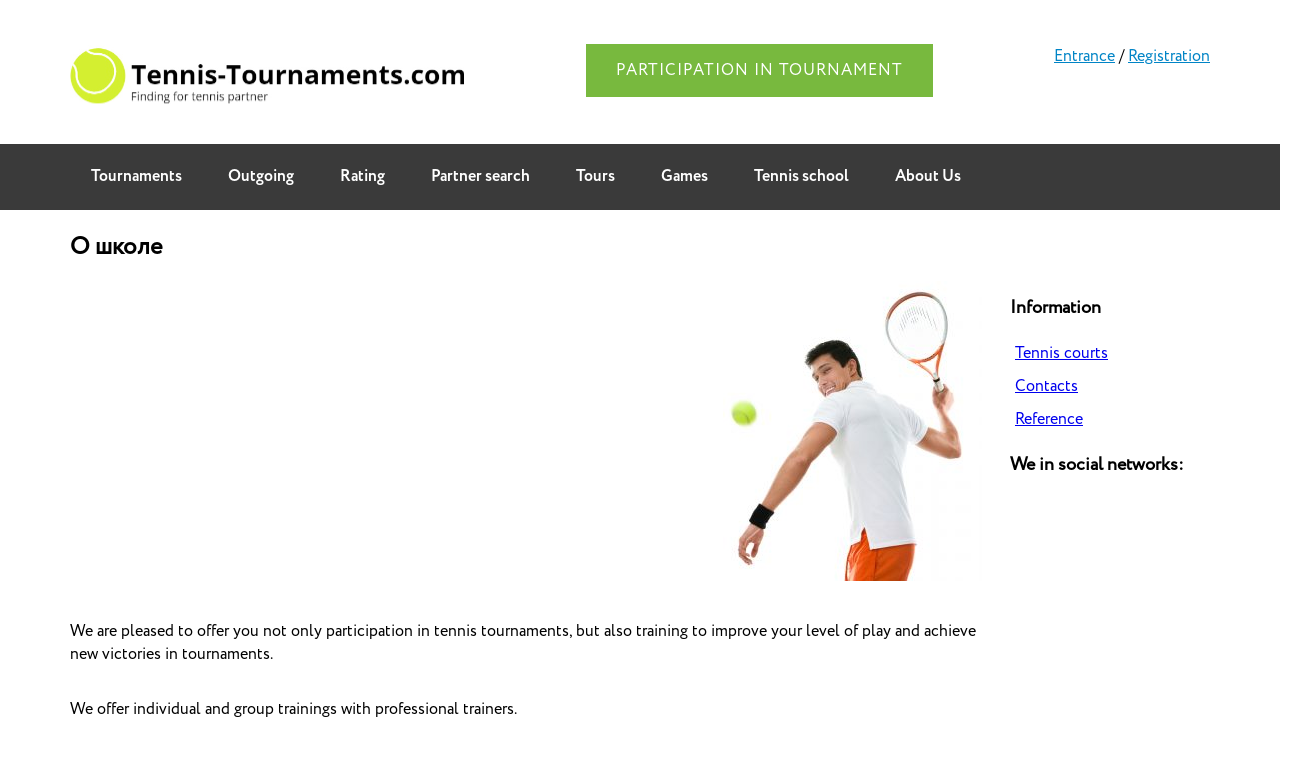

--- FILE ---
content_type: text/css
request_url: https://tennis-tournaments.com/wp-content/themes/tennis/style.css?ver=6.9
body_size: 55067
content:
@charset "utf-8";
/* CSS Document */
.vc_column_container>.vc_column-inner {
padding:0px!important;
}
.vc_row {
margin:0px!important;
}
@font-face {
	font-display: swap;
    font-family: Circe-Bold; /* Имя шрифта */
    src: url(/fonts/Circe-Bold.otf); /* Путь к файлу со шрифтом */
   }
@font-face {
	font-display: swap;
  font-family: Circe;
  src: url(/media_new/fonts/Circe-Regular.woff);
  font-weight: normal;
  font-style: normal;
}
/*@font-face {
	font-display: swap;
    font-family: Circe-ExtraBold; /
    src: url(/fonts/Circe-ExtraBold.otf); 
   }*/
@font-face {
	font-display: swap;
    font-family: CRC25; /* Имя шрифта */
    src: url(/fonts/CRC25.otf); /* Путь к файлу со шрифтом */
   }
@font-face {
	font-display: swap;
    font-family: CRC35; /* Имя шрифта */
    src: url(/fonts/CRC35.otf); /* Путь к файлу со шрифтом */
   }
@font-face {
	font-display: swap;
    font-family: CRC55; /* Имя шрифта */
    src: url(/fonts/CRC55.otf); /* Путь к файлу со шрифтом */
   }
body {
	margin: 0 !important;
}

.socicon a
{
	text-decoration: underline;
	color: #0084c6;
}

.logo .socicon
{
	display: none;
}

	@media screen and (min-width: 1165px) {
body {
	font-family: CRC55;
	font-size: 16px;
    margin:0px;
}
.texttop {
    margin-top: 20px;
}
.wpcf7 span{
color: #fff;
font-size: 17px;
padding-bottom:5px;
}
.mar40min {
margin-top:-40px;
}
.mar40 {
margin-top:40px;
}
.buttonnew {
	background:#adc450!important;
	border:solid 1px #c2de4e!important;
	padding:10px!important;
	color:#fff!important;
	border-radius:4px!important;
	font-size:18px!important;
	font-family: Circe-Bold!important;
    cursor:pointer!important;
}
.buttonft {
margin-top:20px;
}
.wpcf7-submit{
background: #adc450;
    border: solid 1px #c2de4e;
    color: #fff;
    border-radius: 4px;
    font-size: 18px;
    font-family: Circe-Bold;
    width:200px!important;
padding:10px!important;
}
.wpcf7 input{
width: 330px;
    padding: 15px;
    margin-right: 30px;
    border-radius: 4px;
    border: none;
    font-size: 16px;
}
.nav a#pull {  
    display: none;  
} 
.floatleft {
float:left;
margin-top:25px;
}
.formtour .wpcf7 {
    margin-top: -40px;
}
.texttop {
    height: 19px!important;
    margin-top: 39px!important;
    margin-bottom: 12px!important;
}
.formname {
margin-top:-15px;
}
.buttonft {
margin-bottom: 20px!important;
}
#slider_117 .owl-next {
    background: url(/img/nextnew.png) no-repeat center center !important;
    margin-top: -28px!important;
    margin-right: -71px;
    border: solid 1px #e5e5e5;
    width: 60px!important;
    height: 49px!important;
}
#slider_117 .owl-prev {
    background: url(/img/prevnew.png) no-repeat center center !important;
    margin-top: -28px!important;
    margin-left: -71px;
    border: solid 1px #e5e5e5;
    width: 60px!important;
    height: 49px!important;
}
.header {
	width:1140px;
	margin:0 auto 20px auto;
    height:124px;
	display: flex;
    justify-content: space-between;
}
.logo {
	margin-top: 45px;
	float:left;
}

.head1 {
	float:left;
	margin-top:62px;
	margin-left:24px;
}
.head2 {
    /*width: 165px;*/
    float: left;
    margin-top: 30px;
    /*margin-left: 35px;*/
}
.socicon {
	margin-top:15px;
	text-align: right;
}
.soc {
	margin-right:13px;
}
.head3 {
	float:left;
	font-size:23px;
	/*margin-left:24px;*/
	margin-top: 3px;
}
.headmob {
display:none;
}
.head3 a {
	color:#000;
	text-decoration:none;
}
.phone {
	color: #fff;
	background-color: #78B93E;
    padding: 15px 30px;
    font-size: 16px;
    font-family: 'CRC55';
    margin-top: 35px;
	cursor: pointer;
    letter-spacing: 1px;
	text-transform: uppercase;
}
.phone:hover a{
	text-decoration: none;
}
.phone:hover {
    border: solid 1px #000;
	background-color: #fff;
	color: #000;
}
.container {
	width:1140px!important;
	margin:auto!important;
}
.entry-header {
	width:1140px!important;
	margin:auto!important;
}
.menu {
	background-color:#3a3a3a;
	height:66px;
}
.nav ul {
	    padding: 0px!important;
}
.nav ul li {
	display: inline-block;
	padding: 21px 0px;
}
.nav ul li a {
	color:#fff;
	text-decoration:none;
	font-family:Circe-Bold;
	padding: 21px 21px;
}
.nav ul li a:hover {
	background-color:#5f5f5f;
}
.slide {
	background:url('/img/slide.png') no-repeat;
	 -moz-background-size: 100%; /* Firefox 3.6+ */
    -webkit-background-size: 100%; /* Safari 3.1+ и Chrome 4.0+ */
    -o-background-size: 100%; /* Opera 9.6+ */
    background-size: 100%; /* Современные браузеры */
	height:320px;
	
}
.slidehead {
	color:#fff;
	font-size:45px;
	width:600px;
	text-transform:uppercase;
	padding-top:20px;
}

.slidebutton {
}
.more {
	border: solid 1px #c2de4e;
    border-radius: 3px;
    padding: 10px 30px;
    font-size: 16px;
    font-family: Circe-Bold;

    margin-top: 13px;
    text-align: center;
	color:#fff;
	background-color:#adc450;
	float:left;
}
.more:hover {
   background: #9bb142!important;
	border:solid 1px #aac53b!important;
}
.forcoach {
	border: solid 1px #fff;
    border-radius: 3px;
    padding: 10px 30px;
    font-size: 16px;
    font-family: Circe-Bold;
    margin-top: 13px;
    text-align: center;
	color:#fff;
	float:left;
	margin-left:30px;
display: none;
}
.forcoach:hover {
    border: solid 1px #c2de4e;
    color: #fff;
    background-color: #adc450;
}
.block2 {
	margin:50px 0px;
}
.block2head {
	font-size:20px;
	font-family: Circe-Bold;
	margin-top:25px;
}
.block2text {
	font-size:14px;
	margin-top:30px;
}
.block2cont {
	float:left;
	width:160px;
	margin-right:60px;
}
.block2cont:last-child {
	float:left;
	width:160px;

}
.block2img {
	margin-left:-20px;
}
.block3 {
	background-color:#f3f3f3;
	padding-top:50px;
	clear:both;
	text-align:center;
}
.block3head {
	font-size:40px;
	font-family:Circe-Bold;
}
.block3headtour {
margin-left:0px!important;
}
.block3text {
	width:650px;
	margin:auto;
	margin-top:20px;
}
	margin-top:30px;
.block3cont {
}
.contbl {
	padding:22px;
}
.block3cont ul {
	    padding: 0px!important;
}
.block3cont ul li{
	list-style-type: none;
	width:270px;
	background-color:#fff;
	display: inline-block;
	margin:0px 8px;
	
}
.conthead {
	font-size:20px;
	font-family:Circe-Bold;
}
.conttext {
	font-size:14px;
}
.conttext p{
	margin-top: 20px;
	margin-bottom:0px;
}
.block4cont {
	background-color:#3a3a3a;
	padding-top:50px;
}
.block4head {
	font-family:Circe-Bold;;
	font-size:40px;
	color:#fff;
	text-align:center;
}
.block4text {
	color:#fff;
	width:650px;
	margin:auto;
	margin-top:20px;
	text-align:center;
}
.form {
	text-align: center;
	margin-top:40px;
}
.form input {
	width:250px;
	padding:15px;
	margin-right:30px;
	border-radius:4px;
	border:none;
font-size:16px;
}
.form label {
float:left;
}
.form label span input {
	width:240px!important;
	padding:15px!important;
	margin-right:30px!important;
	border-radius:4px!important;
	border:none!important;
font-size:16px!important;
display:inline-block;
}
.form button {
	background:#adc450;
	border:solid 1px #c2de4e;
	padding:10px;
	color:#fff;
	border-radius:4px;
	font-size:18px;
	font-family: Circe-Bold;
    cursor:pointer;
}
.form button:hover {
background-color: #a9bf4e;
	border:solid 1px #aac53b;
}
.block5 {
	margin-top:60px;
}
.block5img {
	float:left;
}
.block5cont {
	margin-left:80px;
	float:left;
}
.block5head {
	font-size:40px;
	font-family: Circe-Bold;
}
.block5text {
	font-size:14px;
	font-family: CRC35;
}
.block5info {
	padding:30px;
	box-shadow: 0 0 20px rgba(0,0,0,0.5);
	border-radius:5px;
	margin-top:30px;
	width:500px;
}
.inhead {
	font-size:20px;
	font-family: Circe-Bold;
}
.block5info p {
	margin-top:5px;
	margin-bottom:5px;
}
.infoprice {
	font-size:25px;
	font-family: CRC35;
	float:right;
	margin-top: -40px;
}
.infoprice span {
	font-size:18px;
}
.hr {
	border-top:solid 1px #dfdfdf;
	margin:20px 0px;
}
.block5button {
	background: #adc450;
    border: solid 1px #c2de4e;
    padding: 10px 25px;
    color: #fff;
    border-radius: 4px;
    font-size: 18px;
    font-family: Circe-Bold;
	float:left;
	margin-top:30px!important;
}
.block5buttontour {
    margin: 0px 0px 20px 0px;
}
.block5button:hover {
   background: #9bb142!important;
	border:solid 1px #aac53b!important;
}
.block5img2 {
	float:left;
	margin-left:80px;
	margin-top:80px;
}
.block5cont2 {
	float:left;
	margin-top:80px;
}
.block6 {
	text-align: center;
	clear:both;
}
.block6head {
	font-size: 40px;
    font-family: Circe-Bold;
	padding-top:60px;
}
.block6cont li {
	list-style-type: none;
	display: inline-block;
	padding: 4px;
}
.block6 img {
	width:270px;
}
.block6cont ul {
	padding:0px!important;
}
.block6button {
	background: #adc450;
    border: solid 1px #c2de4e;
    padding: 10px 45px;
    color: #fff;
    border-radius: 4px;
    font-size: 18px;
    font-family: Circe-Bold;
	margin:0px auto;
	width:80px;
display:none;
}
.block6button:hover {
background: #9bb142!important;
	border:solid 1px #aac53b!important;
}
.block6 a{
	text-decoration:none;
}
.block7cont {
	background-color:#3a3a3a;
	padding-top:20px;
}
.block7otz {
margin-top: -40px!important;
}
.block7head {
	font-family:Circe-Bold;;
	font-size:40px;
	color:#fff;
	text-align:center;
}
.block7text {
	color:#fff;
	width:650px;
	margin:auto;
	margin-top:20px;
	text-align:center;
}
.otz {
	margin-top:50px;
}
.otz ul {
	padding:0px!important;
}
.otz li {
    list-style-type: none;
	width:270px;
	background-color:#fff;
	padding:30px 40px;
	display: inline-block;   
	margin-right: 20px;
}
.otz li:last-child {
	margin-right: 0px;
}
.otzhead {
	font-size:18px;
	font-family: Circe-Bold;
}
.otztext {
	font-size:14px;
	margin-top:15px;
	float:left;
}
.otzautor{
	font-size:13px;
	color:#a9a9a9;
	padding-top: 20px;
    clear: both;
}
.quote {
	background: url(/img/quote.png) no-repeat;
    width: 18px;
    height: 15px;
    float: left;
	margin-left: -20px;
	margin-top: -15px;
}
.quote2 {
	background: url(/img/quote2.png) no-repeat;
    width: 18px;
    height: 15px;
    float: right;
	margin-right: -20px;
}
.block8 {
	text-align:center;
}
.block8head {
	font-size: 40px;
    font-family: Circe-Bold;
    margin-top:40px;
}
.block8headtour {
margin-bottom: 20px!important;
}
.block8text {
	width: 700px;
    margin: auto;
    margin-top: 20px;
    text-align: center;
}
.block8cont li {
    list-style-type: none;
    width: 340px;
    background-color: #fff;
    display: inline-block;
    margin-right: 20px;
    box-shadow: 0 0 20px rgba(0,0,0,0.5);
    border-radius: 5px;
	}
.lihead {
	background-color:#5a93e0;
    border-radius: 5px 5px 0px 0px;
	width:100%;
	height:5px;	
	}
.lihead2 {
	background-color:#f58181;
    border-radius: 5px 5px 0px 0px;
	width:100%;
	height:5px;	
	}
.lihead3 {
	background-color:#ffcd18;
    border-radius: 5px 5px 0px 0px;
	width:100%;
	height:5px;	
	}
.licont {
    padding: 30px 30px;
	}
.liconthead {
	font-size:25px;
	text-transform:uppercase;
}
.licontprice {
	font-family: CRC35;
	font-size:30px;
	background-color:#f3f3f3;
	padding:10px;
	margin-top: 20px;
	margin-bottom:20px;
}
 .licontprice::after {
    content: ''; 
	position: absolute;
    border: 10px solid transparent;
    border-bottom: 10px solid #f3f3f3;
    margin-top: -30px;
	margin-left: -70px;
 }
 .licont p {
	 text-align:left;
	 margin-top:5px!important;
	 margin-bottom:5px!important;
 }
 .licontbut {
	border: solid 1px #c2de4e;
    border-radius: 3px;
    padding: 10px 20px;
    font-size: 16px;
    font-family: Circe-Bold;
    margin-top: 13px;
    text-align: center;
    color: #fff;
    background-color: #adc450;
    float: left;
 }
.licontbut:hover {
background: #9bb142!important;
	border:solid 1px #aac53b!important;}
 .licontbut2 {
	 border: solid 1px #aaaaaa;
    border-radius: 3px;
    padding: 10px 20px;
    font-size: 16px;
    font-family: Circe-Bold;
    margin-top: 13px;
    text-align: center;
    color: #aaaaaa;
    float: left;
	margin-left:20px;
display:none;
 }
.licontbut2:hover {
border: solid 1px #c2de4e;
    color: #fff;
    background-color: #adc450;
}
 .block9cont {
	background-color:#3a3a3a;
	padding:50px 0px;
}
 .block9conttour {
	background-color:#3a3a3a;
	padding:50px 0px;
padding-bottom:20px!important;
}
.block9head {
	font-family:Circe-Bold;;
	font-size:30px;
line-height:25px;
	color:#fff;
	text-align:center;
}
.block9text {
	color:#fff;
	width:650px;
	margin:auto;
	margin-top:20px;
	text-align:center;
}
.footermain {
	width:100%;
	background-color:#1d2325;
	padding-top:30px;
	padding-bottom:10px;
	border-bottom: solid 1px #898e96;
	display: inline-block;
    margin-bottom: -7px;
}


.logofooter {
	float:left;
}
.footermenu {
	float:left;
}
.footermenu li {
	display: inline-block;
}
.footermenu li a {
	color:#898989;
	text-decoration:none;
	padding:10px 12px;
}
.footermenu li a:hover {
	color:#adc450;
	text-decoration:underline;
}
.footer2 {
	width:100%;
	background-color:#1d2325;
	display: inline-block;
}
.footerleft {
	float:left;
}
.footerinfo {
	font-size:14px;
	color:#fff;
display:none;
}
.copyright {
	font-size:12px;
	color:#9fa3a9;
	margin-top:40px;
}
.footersoc {
	float:left;
	margin-left: 300px;
	margin-top:20px;
}
.footer3 {
	float: right;
	font-size:23px;
}
.footer3 a {
	color:#fff;
	text-decoration:none;
}
.phonef {
	border:solid 1px #fff;
	border-radius:5px;
	padding:10px 20px;
	font-size:16px;
	font-family:Circe-Bold;
	margin-top:13px;
	text-align:center;
}
.phonef:hover {
border: solid 1px #c2de4e;
    color: #fff;
    background-color: #adc450;
}
.footern {
	color:#fff;
	}
	.socf1 {
		background: url('/img/icon/fbf.png') no-repeat;
		width:42px;
		height:42px;
		display: inline-block;
		margin-right:13px;
		
	}
	.socf1:hover {
		background: url('/img/icon/fbh.png') no-repeat;
	}	
	.socf2 {
		background: url('/img/icon/vkf.png') no-repeat;
		width:42px;
		height:42px;
		display: inline-block;
		margin-right:13px;
		
	}
	.socf2:hover {
		background: url('/img/icon/vkh.png') no-repeat;;
	}
		.socf3 {
		background: url('/img/icon/instagramf.png') no-repeat;
		width:42px;
		height:42px;
		display: inline-block;
		margin-right:13px;
		
	}
	.socf3:hover {
		background: url('/img/icon/instagramh.png') no-repeat;;
	}
		.socf4 {
		background: url('/img/icon/twitterf.png') no-repeat;
		width:42px;
		height:42px;
		display: inline-block;
		margin-right:13px;
		
	}
	.socf4:hover {
		background: url('/img/icon/twitterh.png') no-repeat;;
	}
		.socf5 {
		background: url('/img/icon/okf.png') no-repeat;
		width:42px;
		height:42px;
		display: inline-block;
		margin-right:13px;
		
	}
	.socf5:hover {
		background: url('/img/icon/okh.png') no-repeat;;
	}
	.soc1 {
		background: url('/img/icon/fb.png') no-repeat;
		width:42px;
		height:42px;
		display: inline-block;
		margin-right:13px;
		
	}
	.soc1:hover {
		background: url('/img/icon/fbh.png') no-repeat;
	}	
	.soc2 {
		background: url('/img/icon/vk.png') no-repeat;
		width:42px;
		height:42px;
		display: inline-block;
		margin-right:13px;
		
	}
	.soc2:hover {
		background: url('/img/icon/vkh.png') no-repeat;;
	}
		.soc3 {
		background: url('/img/icon/instagram.png') no-repeat;
		width:42px;
		height:42px;
		display: inline-block;
		margin-right:13px;
		
	}
	.soc3:hover {
		background: url('/img/icon/instagramh.png') no-repeat;;
	}
		.soc4 {
		background: url('/img/icon/twitter.png') no-repeat;
		width:42px;
		height:42px;
		display: inline-block;
		margin-right:13px;
		
	}
	.soc4:hover {
		background: url('/img/icon/twitterh.png') no-repeat;;
	}
		.soc5 {
		background: url('/img/icon/ok.png') no-repeat;
		width:42px;
		height:42px;
		display: inline-block;
		margin-right:13px;
		
	}
	.soc5:hover {
		background: url('/img/icon/okh.png') no-repeat;;
	}
.polospr {
background: #f2f2f2; margin: 31px auto 28px auto; width: 311px; height: 8px;
}
	}
	@media screen and  (max-width: 788px) {
body {
	font-family: CRC55;
	font-size: 16px;
	/*padding-bottom: 300px !important;*/
}
.wrap
{
	padding-left: 2px;
    padding-right: 2px;
}

.head2 .socicon
{
	text-align: right;
}

.entry-title {
margin-top:15px!important;
}
.widget-area {
margin-top:60px!important;
}
.wpcf7-email {
display:none;
}
.pagecont {
padding: 20px 10px;
}
.soctext {
display:none;
}
.wpcf7 span{
	color: #fff;
	font-size: 17px;
	padding-bottom:5px;
	display:block;
}
.mar40min {
    margin-top: -20px!important;
    margin-bottom: -20px!important;
}
.prettyphoto {
  pointer-events: none;
}
.buttonnew {
width: 280px!important;
	background:#adc450!important;
	border:solid 1px #c2de4e!important;
	padding:10px!important;
	color:#fff!important;
	border-radius:4px!important;
	font-size:18px!important;
	font-family: Circe-Bold!important;
    cursor:pointer!important;
}
.marleft {
margin-left: 3px;
}
.buttonft {
width: 250px!important;
 //   margin-left: 20px;
}
.wpcf7-submit {
background: #adc450;
    border: solid 1px #c2de4e;
    color: #fff;
    border-radius: 4px;
    font-size: 18px;
    font-family: Circe-Bold;
padding:10px!important;
}
.wpb_content_element {
margin-bottom:0px!important;
}
 .nav {  
        border-bottom: 0;  
background:#3a3a3a;
    }  
    .nav ul {  
        display: none;  
        height: auto;  
    list-style-type: none;
    }  
    .nav a#pull {  
    display: block;
    background-color: #fff;
    width: 100%;
    color: #fff;
	padding-top: 20px;
    text-decoration: none;
    position: relative;
    min-height: 32px;
    text-align: center;
    }  
    .nav a#pull:after {  
        content:"";  
        background: url('nav-icon.png') no-repeat;  
        width: 30px;  
        height: 30px;  
        display: inline-block;  
        top: 10px;  
    }  
.floatleft {
text-align: center;
}
.footermain {
	position: absolute;
	width:100%;
	background-color:#1d2325;
	border-bottom: solid 1px #898e96;
	display: inline-block;
    margin-bottom: -7px;
padding: 30px 0px 10px 0px;
}
div.wpcf7 {
padding:0px 5px;
margin-top: -10px;
}
.contactform1 div.wpcf7
{
	padding: 0px;
	margin-top: 0px;
}
.wpcf7 select{
width: 250px!important;
    padding: 15px;
    margin-right: 0px!important;
    border-radius: 4px;
    border: none;
    font-size: 16px;
}
.wpcf7 textarea {
    height: 60px!important;
    width: 220px!important;
    border-radius: 4px;
    padding: 15px;
    border: none;
    font-size:16px;
	margin-top: 20px;
}

.wpcf7 .contactform1 textarea
{
	width: 100% !important;
}

.mobalign {
text-align: center;
}
img {
  width: 100%; 
    height: auto;
}
.homeimg {
width:auto!important;
}
.wpcf7 input{
width: 220px;
    padding: 15px;
    margin-right: 0px!important;
margin-top:10px;
    border-radius: 4px;
    border: none;
    font-size: 16px;
}
#slider_117 .owl-next {
    background: url(/img/nextnew.png) no-repeat center center !important;
    margin-top: -28px!important;
    margin-right: 0px;
    border: solid 1px #e5e5e5;
    width: 60px!important;
    height: 49px!important;
}
#slider_117 .owl-prev {
    background: url(/img/prevnew.png) no-repeat center center !important;
    margin-top: -28px!important;
    margin-left: 0px;
    border: solid 1px #e5e5e5;
    width: 60px!important;
    height: 49px!important;
}
ul {
padding: 0px!important;
}
		.header {
	margin:auto;
display: grid;
padding: 0 8px;
}
.logo {
	
    margin-top: 10px;
}
.logo img {
width:100%;
height:auto;
max-width: 275px;
}
.head1 {
	margin-left: 45px;
    margin-top: -10px;
margin-bottom: -5px;
}
.head1tour {
    margin-top: 0px!important;
    line-height: 15px;
    margin-bottom: -10px!important;
}
.pull-right {
width:130px!important;
}
.pull-left {
width:130px!important;
}
.head2 {
	text-align: center;
	margin-top:0px;
}
.socicon {
	margin-top:15px;
}
.soc {
	margin-right:13px;
}
.head3 {
	text-align: center;
	font-size:23px;
	margin-top: 10px;
display:none;
}

.head3 a {
	color:#000;
	text-decoration:none;
display:none;
}
.headmob {
text-align: center;
	font-size:23px;
	margin-top: 10px;
color:#fff;
}
.headmob a {
	color:#fff;
	text-decoration:none;
}
.phone {
	color: #fff;
	background-color: #78B93E;
    padding: 15px 30px;
    font-size: 16px;
    font-family: 'CRC55';
    margin-top: 15px;
	cursor: pointer;
    letter-spacing: 1px;
	text-transform: uppercase;
}
.container {
	margin:auto;
}
.entry-header {
	margin:auto;
}
.menu {
    position: absolute;
    right: 0px;
    top: 0px;
    z-index: 999;
}
.nav ul {
	    padding: 0px!important;
}
.nav ul li {
	    padding: 10px 0px;
    text-align: center;
    border-bottom: solid 1px #4a4a4a;
}
.nav ul li a {
	color:#fff;
	text-decoration:none;
	font-family:Circe-Bold;
	padding: 21px 26px;
}
.nav ul li a:hover {
}
.slide {
	background:url('/img/slide.png') no-repeat;
padding:20px;
	
}
.slidehead {
	color:#fff;
	font-size:22px!important;
line-height:25px;
	max-width:600px;
width:100%;
	text-transform:uppercase;
	padding-top:10px;
}
.slidetext {
	color:#fff;
	font-size:16px;
	font-family:CRC35;
line-height:24px;
	padding-top:10px;
	max-width:500px;
width:100%;
}

.slidetexttour {
	color:#fff;
	font-size:16px;
	font-family:CRC35;
line-height:24px;
	padding-top:10px;
	max-width:500px;
width:100%;
}
.slidebutton {
display:none;
}
.more {
	border: solid 1px #c2de4e;
    border-radius: 3px;
    padding: 10px 30px;
    font-size: 16px;
    font-family: Circe-Bold;
    margin-top: 13px;
    text-align: center;
	color:#fff;
	background-color:#adc450;
}
.slidebutton a {
text-decoration:none;
}
.forcoach {
	border: solid 1px #fff;
    border-radius: 3px;
    padding: 10px 30px;
    font-size: 16px;
    font-family: Circe-Bold;
    margin-top: 13px;
    text-align: center;
	color:#fff;
display: none;
}
.block2 {
    display: grid;
}
.block2tour {
    display: inline!important;
}
.block2head {
	font-size:20px;
	font-family: Circe-Bold;
}
.block2text {
	font-size:14px;
}
.block2texttour {
	font-size:16px!important;
}
.block2cont {
        padding: 10px 20px 10px 20px;
    text-align: center;
}

.block2img {
	margin-left:-20px;
}
.block3 {
	background-color:#f3f3f3;
	padding: 30px 10px 0px 10px;
	clear:both;
	text-align:center;
}
.block3head {
	font-size:30px;
line-height:25px;
	font-family:Circe-Bold;
    margin-top: -10px;
}
.block3headtournew {
margin-top: 10px;
margin-bottom: 30px;
text-align:center;
}
.block3headtour {
text-align:center;
}
.block3headtourn {
margin-bottom: 35px;
}
.payment {
text-align: center!important;
}
.payment li {
width:135px!important;

}
.payment li img {
width:80px;
}
.leftcl {
text-align: center!important;
}
.mapstour {
margin-bottom:0px!important;
}
.block3text {
	margin:auto;
padding:20px;
}
	
.block3cont {
}
.contbl {
	padding:22px;
}
.block3cont ul {
	    padding: 0px!important;
}
.block3cont ul li{
	list-style-type: none;
	width:270px;
	background-color:#fff;
	display: inline-block;
	margin:0px 8px;
	
}
.conthead {
	font-size:20px;
	font-family:Circe-Bold;
margin-top: 35px;
}
.conttext {
	font-size:14px;
}
.conttext p{
	margin-top: 20px;
	margin-bottom:0px;
}
.block4cont {
	background-color:#3a3a3a;
	padding: 10px 10px 0px 10px;
}
.block4head {
	font-family:Circe-Bold;;
	font-size:30px;
line-height:25px;
	color:#fff;
	text-align:center;
}
.block4text {
	color:#fff;
	margin:auto;
	margin-top:20px;
	text-align:center;
}
.form {
	text-align: center;
	margin-top:40px;
}
.form input {
	width:250px;
	padding:15px;
	margin-right:30px;
	border-radius:4px;
	border:none;
}
.block5 {
	margin-top:15px;
}
.block5img {
	float:left;
display: none;
}
.block5img img {
width:100%;
height:auto;
}
.block5cont {
	padding:0px 15px;
}
.block5head {
	font-size:25px;
line-height:25px;
text-align: center;
	font-family: Circe-Bold;
    margin-bottom: 20px;
}
.block5text {
	font-size:14px;
	font-family: CRC35;
text-align: center;
margin-top:10px;
}
.block5info {
	padding:30px;
	box-shadow: 0 0 20px rgba(0,0,0,0.5);
	border-radius:5px;
	margin-top:30px;
text-align: center;
}
.inhead {
	font-size:20px;
	font-family: Circe-Bold;
}
.block5info p {
	margin-top:5px;
	margin-bottom:5px;
}
.infoprice {
	font-size:22px;
	font-family: CRC35;
}
.infoprice span {
	font-size:18px;
}
.hr {
	border-top:solid 1px #dfdfdf;
	margin:20px 0px;
}
.block5button {
	background: #adc450;
    border: solid 1px #c2de4e;
    padding: 10px 25px;
    color: #fff;
    border-radius: 4px;
    font-size: 18px;
    font-family: Circe-Bold;
text-align: center;
	margin-top:15px;
}
.block5cont a {
text-decoration: none;
}
.block5img2 {
	float:left;
	margin-top:80px;
display: none;
}
.block5img2 img {
width:100%; height:auto;
}
.block5cont2 {
	margin-top:10px;
padding: 15px;
}
.block5cont2 a {
text-decoration: none;.block5info
}
.block6 {
	text-align: center;
	clear:both;
margin-bottom:30px;
}
.block6head {
	font-size:30px;
line-height:25px;
    font-family: Circe-Bold;
	padding-top:10px;
    margin-bottom: 15px;
}
.block6cont li {
	list-style-type: none;
	display: inline-block;
	padding: 4px;
}
.block6 img {
	width:270px;
}
.block6cont ul {
	padding:0px!important;
}
.block6button {
	background: #adc450;
    border: solid 1px #c2de4e;
    padding: 10px 45px;
    color: #fff;
    border-radius: 4px;
    font-size: 18px;
    font-family: Circe-Bold;
	margin:20px auto;
display:none;
}
.block6 a{
	text-decoration:none;
}
.block7cont {
	background-color:#3a3a3a;
	padding: 30px 10px 0px 10px;
}
.block7head {
	font-family:Circe-Bold;;
	font-size:30px;
line-height:25px;
	color:#fff;
	text-align:center;
}
.block7text {
	color:#fff;
	margin:auto;
	margin-top:20px;
margin-bottom:-40px;
	text-align:center;
}
.otz {
	margin-top:50px;
}
.otz ul {
	padding:0px!important;
}
.otz li {
    list-style-type: none;
	width:270px;
	background-color:#fff;
	padding:30px 40px;
	display: inline-block;   
	margin-right: 20px;
}
.otz li:last-child {
	margin-right: 0px;
}
.otzhead {
	font-size:18px;
	font-family: Circe-Bold;
}
.otztext {
	font-size:14px;
	margin-top:15px;
	float:left;
}
.otzautor{
	font-size:13px;
	color:#a9a9a9;
	padding-top: 20px;
    clear: both;
}
.quote {
	background: url(/img/quote.png) no-repeat;
    width: 18px;
    height: 15px;
    float: left;
	margin-left: -20px;
	margin-top: -15px;
}
.quote2 {
	background: url(/img/quote2.png) no-repeat;
    width: 18px;
    height: 15px;
    float: right;
	margin-right: -20px;
}
.block8 {
	text-align:center;
padding: 0px 10px;
}
.block8head {
	font-size:30px;
line-height:25px;
    font-family: Circe-Bold;
    padding: 25px 0px;
}
.block8headtour {
    padding-top: 0px!important;
    padding-bottom: 25px!important;
margin-top:-40px!important;
}
.vc_custom_1502222672762 {
    margin-top: 30px !important;
}
.vc_custom_1502222680268 {
    margin-top: 30px !important;
}
.block8price {
padding-bottom:20px!important;
}
.block8text {
    margin: auto;
    text-align: center;
}
.block8cont {
text-align:center;
padding: 0px 10px;
}
.block8cont li {
    list-style-type: none;
    background-color: #fff;
    display: inline-block;
    box-shadow: 0 0 20px rgba(0,0,0,0.5);
    border-radius: 5px;
    margin-top:20px;
	}
.lihead {
	background-color:#5a93e0;
    border-radius: 5px 5px 0px 0px;
	width:100%;
	height:5px;	
	}
.lihead2 {
	background-color:#f58181;
    border-radius: 5px 5px 0px 0px;
	width:100%;
	height:5px;	
	}
.lihead3 {
	background-color:#ffcd18;
    border-radius: 5px 5px 0px 0px;
	width:100%;
	height:5px;	
	}
.licont {
    padding: 30px 30px;
	}
.liconthead {
	font-size:25px;
	text-transform:uppercase;
}
.licontprice {
	font-family: CRC35;
	font-size:30px;
	background-color:#f3f3f3;
	padding:10px;
	margin-top: 20px;
	margin-bottom:20px;
}
 .licontprice::after {
    content: ''; 
	position: absolute;
    border: 10px solid transparent;
    border-bottom: 10px solid #f3f3f3;
    margin-top: -30px;
	margin-left: -70px;
 }
 .licont p {
	 text-align:left;
	 margin-top:5px!important;
	 margin-bottom:5px!important;
 }
 .licontbut {
	border: solid 1px #c2de4e;
    border-radius: 3px;
    padding: 10px 20px;
    font-size: 16px;
    font-family: Circe-Bold;
    margin-top: 13px;
    text-align: center;
    color: #fff;
    background-color: #adc450;
 }
 .licontbut2 {
	 border: solid 1px #aaaaaa;
    border-radius: 3px;
    padding: 10px 20px;
    font-size: 16px;
    font-family: Circe-Bold;
    margin-top: 13px;
    text-align: center;
    color: #aaaaaa;
display:none;
 }
.licont a {
text-decoration:none;
}
.licontbut2:hover {
border: solid 1px #c2de4e;
    color: #fff;
    background-color: #adc450;
}
 .block9cont {
	background-color:#3a3a3a;
	padding: 20px 10px 0px 10px;

}
.block9head {
	font-family:Circe-Bold;;
	font-size:30px;
line-height: 25px;
	color:#fff;
	text-align:center;
}
.block9headtour {
padding-bottom:15px;
}
.block9text {
	color:#fff;
	max-width:650px;
	margin:auto;
	margin-top:20px;
	text-align:center;
}
.footer {
	width:100%;
	background-color:#1d2325;
	padding-top:30px;
	padding-bottom:10px;
	border-bottom: solid 1px #898e96;
	display: inline-block;
}
.logofooter {
text-align: center;
}
.logofooter img {
width:100%;
height: auto;
max-width: 202px;
}
.footermenu {
	text-align: center;
}
.footermenu li {
	display: inline-block;
}
.footermenu li a {
	color:#898989;
	text-decoration:none;
	padding:10px 12px;
}
.footermenu li a:hover {
	color:#adc450;
	text-decoration:underline;
}
.footer2 {
	width:100%;
	background-color:#1d2325;
	padding-bottom:20px;
	display: inline-block;
}
.footerleft {
	padding: 0px 10px;
text-align:center;
}
.footerinfo {
	font-size:14px;
	color:#fff;
display:none;
}
.copyright {
	font-size:12px;
	color:#9fa3a9;
}
.footersoc {
	padding: 0px 10px;
text-align: center;
margin-top:10px;
}
.footer3 {
	text-align: center;
	font-size:23px;
padding: 0px 10px;
}
.footer3 a {
	color:#fff;
	text-decoration:none;
}
.phonef {
	border:solid 1px #fff;
	border-radius:5px;
	padding:10px 20px;
	font-size:16px;
	font-family:Circe-Bold;
	margin-top:13px;
	text-align:center;
}
.footern {
	color:#fff;
	}
	.socf1 {
		background: url('/img/icon/fbf.png') no-repeat;
		width:42px;
		height:42px;
		display: inline-block;
		margin-right:13px;
		
	}
	.socf1:hover {
		background: url('/img/icon/fbh.png') no-repeat;
	}	
	.socf2 {
		background: url('/img/icon/vkf.png') no-repeat;
		width:42px;
		height:42px;
		display: inline-block;
		margin-right:13px;
		
	}
	.socf2:hover {
		background: url('/img/icon/vkh.png') no-repeat;;
	}
		.socf3 {
		background: url('/img/icon/instagramf.png') no-repeat;
		width:42px;
		height:42px;
		display: inline-block;
		margin-right:13px;
		
	}
	.socf3:hover {
		background: url('/img/icon/instagramh.png') no-repeat;;
	}
		.socf4 {
		background: url('/img/icon/twitterf.png') no-repeat;
		width:42px;
		height:42px;
		display: inline-block;
		margin-right:13px;
		
	}
	.socf4:hover {
		background: url('/img/icon/twitterh.png') no-repeat;;
	}
		.socf5 {
		background: url('/img/icon/okf.png') no-repeat;
		width:42px;
		height:42px;
		display: inline-block;
		margin-right:13px;
		
	}
	.socf5:hover {
		background: url('/img/icon/okh.png') no-repeat;;
	}
	.soc1 {
		background: url('/img/icon/fb.png') no-repeat;
		width:42px;
		height:42px;
		display: inline-block;
		margin-right:13px;
		
	}
	.soc1:hover {
		background: url('/img/icon/fbh.png') no-repeat;
	}	
	.soc2 {
		background: url('/img/icon/vk.png') no-repeat;
		width:42px;
		height:42px;
		display: inline-block;
		margin-right:13px;
		
	}
	.soc2:hover {
		background: url('/img/icon/vkh.png') no-repeat;;
	}
		.soc3 {
		background: url('/img/icon/instagram.png') no-repeat;
		width:42px;
		height:42px;
		display: inline-block;
		margin-right:13px;
		
	}
	.soc3:hover {
		background: url('/img/icon/instagramh.png') no-repeat;;
	}
		.soc4 {
		background: url('/img/icon/twitter.png') no-repeat;
		width:42px;
		height:42px;
		display: inline-block;
		margin-right:13px;
		
	}
	.soc4:hover {
		background: url('/img/icon/twitterh.png') no-repeat;;
	}
		.soc5 {
		background: url('/img/icon/ok.png') no-repeat;
		width:42px;
		height:42px;
		display: inline-block;
		margin-right:13px;
		
	}
	.soc5:hover {
		background: url('/img/icon/okh.png') no-repeat;;
	}
img.alignright {
	float: none;
	
	/*max-width:130px!important;*/
	max-width: 100%;
	height:auto;
	margin-left: 0px;
	margin-bottom:15px;
}
img.alignleft {
    /*width: 100%!important;*/
	max-width: 100%;
	margin-bottom:15px;
    height: auto;
	margin-right: 0px;
}
.formmargin {
margin-top:0px!important;
}
.formmargin2 {
margin-top: -15px!important;
}
.formmargin3 {
margin-top: -10px!important;
}
.formmargin4 {
margin-top: -7px!important;
}
.formmarginleft {
    margin-left: 0px!important;
}
.formmarginleft2 {
margin-left: 15px!important;
}
.margleftmob {
margin-left: 5px!important;
}
.polospr {
background: #f2f2f2; margin: 10px auto 10px auto; width: 311px; height: 8px;
}
.autohide-arrows .owl-nav {
display:block!important;
}
	}


@media screen and (min-width: 789px) and (max-width: 1164px) {
body {
font-family: CRC55;
	font-size: 16px;
    margin:0px;
}
.polospr {
background: #f2f2f2; margin: 31px auto 28px auto; width: 311px; height: 8px;
}
.pagecont {
padding: 0px 10px;
}
.wpcf7 span{
color: #fff;
font-size: 17px;
padding-bottom:5px;
}
.mar40min {
margin-top:-40px;
}
.mar40 {
margin-top:40px;
}
.buttonnew {
	background:#adc450!important;
	border:solid 1px #c2de4e!important;
	padding:10px!important;
	color:#fff!important;
	border-radius:4px!important;
	font-size:18px!important;
	font-family: Circe-Bold!important;
    cursor:pointer!important;
}
.wpcf7-submit{
background: #adc450;
    border: solid 1px #c2de4e;
    color: #fff;
    border-radius: 4px;
    font-size: 18px;
    font-family: Circe-Bold;
    width:200px!important;
padding:10px!important;
}
.wpcf7 input{
width: 330px;
    padding: 15px;
    margin-right: 30px;
    border-radius: 4px;
    border: none;
    font-size: 16px;
}
.nav a#pull {  
    display: none;  
} 
div.wpcf7 {
width: 789px!important;
margin: auto!important;
}
.floatleft {
float:left;
}
#slider_117 .owl-next {
    background: url(/img/nextnew.png) no-repeat center center !important;
    margin-top: -28px!important;
    margin-right: 0px!important;
    border: solid 1px #e5e5e5;
    width: 60px!important;
    height: 49px!important;
}
#slider_117 .owl-prev {
    background: url(/img/prevnew.png) no-repeat center center !important;
    margin-top: -28px!important;
    margin-left: 0px!important;
    border: solid 1px #e5e5e5;
    width: 60px!important;
    height: 49px!important;
}
.footermain {
	width:100%;
	background-color:#1d2325;
	padding-top:30px;
	padding-bottom:10px;
	border-bottom: solid 1px #898e96;
	display: inline-block;
    margin-bottom: -7px;
}
#slider_117 .owl-next {
    background: url(/img/nextnew.png) no-repeat center center !important;
    margin-top: -28px!important;
    margin-right: -71px;
    border: solid 1px #e5e5e5;
    width: 60px!important;
    height: 49px!important;
}
#slider_117 .owl-prev {
    background: url(/img/prevnew.png) no-repeat center center !important;
    margin-top: -28px!important;
    margin-left: -71px;
    border: solid 1px #e5e5e5;
    width: 60px!important;
    height: 49px!important;
}
		.header {
	margin:auto;
    min-height:124px;
    text-align: center;
}
.logo {
	margin-top: 35px;
	display: inline-block;
}
.head1 {
	float:left;
	margin-top:56px;
	margin-left:24px;
	display:none;
}
.head2 {
	display: inline-block;
	/*margin-top:30px;*/
	/*margin-left:45px;*/
}
.socicon {
	margin-top:15px;
}
.soc {
	margin-right:13px;
}
.headmob {
display:none;
}
.head3 {
	display: flex;
	justify-content:center;
	font-size:16px;
	/*margin-left:34px;*/
	margin-top: 26px;
}
.head3 a {
	color:#000;
	text-decoration:none;
}
.phone {
	color: #fff;
	background-color: #78B93E;
    padding: 15px 30px;
    font-size: 16px;
    font-family: 'CRC55';
    margin-top: 35px;
	cursor: pointer;
    letter-spacing: 1px;
	text-transform: uppercase;
}
.container {
	margin:auto;
}
.entry-header {
	margin:auto;
}
.menu {
	background-color:#3a3a3a;
	height:66px;
}
.nav ul {
	    padding: 0px!important;
    text-align: center;
}
.nav ul li {
	display: inline-block;
	padding: 21px 0px;
}
.nav ul li a {
	color:#fff;
	text-decoration:none;
	font-family:Circe-Bold;
	padding: 21px 5px;
}
.nav ul li a:hover {
	background-color:#5f5f5f;
}
.slide {
	background:url('/img/slide.png') no-repeat;
	height:320px;
padding:20px;
	
}
.slidehead {
color:#fff;
	font-size:45px;
	width:600px;
	text-transform:uppercase;
	padding-top:20px;
}

.slidebutton {
}
.more {
	border: solid 1px #c2de4e;
    border-radius: 3px;
    padding: 10px 30px;
    font-size: 16px;
    font-family: Circe-Bold;
    margin-top: 13px;
    text-align: center;
	color:#fff;
	background-color:#adc450;
	float:left;
}
.forcoach {
	border: solid 1px #fff;
    border-radius: 3px;
    padding: 10px 30px;
    font-size: 16px;
    font-family: Circe-Bold;
    margin-top: 13px;
    text-align: center;
	color:#fff;
	float:left;
	margin-left:30px;
display: none;
}
.block2 {
	margin:50px 0px;
    text-align: center;
}
.block2head {
	font-size:20px;
	font-family: Circe-Bold;
	margin-top:25px;
}
.block2text {
	font-size:14px;
	margin-top:30px;
}
.block2cont {
	display: inline-block;
    padding: 20px;
    text-align: center;
}
.block2cont:last-child {
	float:left;
}
.block2img {
	margin-left:-20px;
}
.block3 {
	background-color:#f3f3f3;
	padding:50px 0px;
	clear:both;
	text-align:center;
}
.block3head {
	font-size:30px;
	font-family:Circe-Bold;
line-height: 20px;
}
.block3text {
	margin:auto;
width: 650px;
	margin-top:20px;
}
	margin-top:30px;
.block3cont {
}
.contbl {
	padding:22px;
}
.block3cont ul {
	    padding: 0px!important;
}
.block3cont ul li{
	list-style-type: none;
	width:270px;
	background-color:#fff;
	display: inline-block;
	margin:0px 8px;
	
}
.conthead {
	font-size:20px;
	font-family:Circe-Bold;
}
.conttext {
	font-size:14px;
}
.conttext p{
	margin-top: 20px;
	margin-bottom:0px;
}
.block4cont {
	background-color:#3a3a3a;
	padding:50px 0px;
}
.block4head {
	font-family:Circe-Bold;;
	font-size:30px;
	color:#fff;
	text-align:center;
}
.block4text {
	color:#fff;
	width:650px;
	margin:auto;
	margin-top:20px;
	text-align:center;
}
.form {
	text-align: center;
	margin-top:40px;
}
.form input {
	width:250px;
	padding:15px;
	margin-right:30px;
	border-radius:4px;
	border:none;
margin-top:15px;
}
.wpcf7 textarea {
margin-top:20px;
}
.block5 {
	margin-top:60px;
}
.block5img {
	text-align:center;
}
.block5cont {
	text-align: center;
}
.block5head {
	font-size:40px;
	font-family: Circe-Bold;
}
.block5text {
	font-size:14px;
	font-family: CRC35;
}
.block5info {
	padding:30px;
	box-shadow: 0 0 20px rgba(0,0,0,0.5);
	border-radius:5px;
	width:500px;
    margin: 30px auto 0px auto;
}
.inhead {
	font-size:20px;
	font-family: Circe-Bold;
}
.block5info p {
	margin-top:5px;
	margin-bottom:5px;
}
.infoprice {
	font-size:25px;
	font-family: CRC35;
}
.infoprice span {
	font-size:18px;
}
.hr {
	border-top:solid 1px #dfdfdf;
	margin:20px 0px;
}
.block5button {
	background: #adc450;
    border: solid 1px #c2de4e;
    padding: 10px 25px;
    color: #fff;
    border-radius: 4px;
    font-size: 18px;
    font-family: Circe-Bold;
	margin-top:30px;
display: inline-block;
}
.block5img2 {
text-align: center;
	margin-top:50px;
}
.block5cont2 {
	margin-top:80px;
text-align: center;
}
.block6 {
	text-align: center;
	clear:both;
}
.block6head {
	font-size: 40px;
    font-family: Circe-Bold;
	padding-top:60px;
}
.block6cont li {
	list-style-type: none;
	display: inline-block;
	padding: 4px;
}
.block6 img {
	width:270px;
}
.block6cont ul {
	padding:0px!important;
}
.block6button {
	background: #adc450;
    border: solid 1px #c2de4e;
    padding: 10px 45px;
    color: #fff;
    border-radius: 4px;
    font-size: 18px;
    font-family: Circe-Bold;
	margin:40px auto;
	width:80px;
display:none;
}
.block6 a{
	text-decoration:none;
}
.block7cont {
	background-color:#3a3a3a;
	padding:50px 0px;
}
.block7head {
	font-family:Circe-Bold;;
	font-size:40px;
	color:#fff;
	text-align:center;
}
.block7text {
	color:#fff;
	width:650px;
	margin:auto;
	margin-top:20px;
	text-align:center;
}
.otz {
	margin-top:50px;
}
.otz ul {
	padding:0px!important;
}
.otz li {
    list-style-type: none;
	width:270px;
	background-color:#fff;
	padding:30px 40px;
	display: inline-block;   
	margin-right: 20px;
}
.otz li:last-child {
	margin-right: 0px;
}
.otzhead {
	font-size:18px;
	font-family: Circe-Bold;
}
.otztext {
	font-size:14px;
	margin-top:15px;
	float:left;
}
.otzautor{
	font-size:13px;
	color:#a9a9a9;
	padding-top: 20px;
    clear: both;
}
.quote {
	background: url(/img/quote.png) no-repeat;
    width: 18px;
    height: 15px;
    float: left;
	margin-left: -20px;
	margin-top: -15px;
}
.quote2 {
	background: url(/img/quote2.png) no-repeat;
    width: 18px;
    height: 15px;
    float: right;
	margin-right: -20px;
}
.block8 {
	text-align:center;
}
.block8head {
	font-size: 40px;
    font-family: Circe-Bold;
    padding-top: 60px;
}
.block8text {
    margin: auto;
    margin-top: 20px;
    text-align: center;
}
.block8cont {
text-align:center;
}
.block8cont li {
    list-style-type: none;
    width: 340px;
    background-color: #fff;
    display: inline-block;
    margin-right: 20px;
    box-shadow: 0 0 20px rgba(0,0,0,0.5);
    border-radius: 5px;
margin-top:20px;
	}
.lihead {
	background-color:#5a93e0;
    border-radius: 5px 5px 0px 0px;
	width:100%;
	height:5px;	
	}
.lihead2 {
	background-color:#f58181;
    border-radius: 5px 5px 0px 0px;
	width:100%;
	height:5px;	
	}
.lihead3 {
	background-color:#ffcd18;
    border-radius: 5px 5px 0px 0px;
	width:100%;
	height:5px;	
	}
.licont {
    padding: 30px 30px;
	}
.liconthead {
	font-size:25px;
	text-transform:uppercase;
}
.licontprice {
	font-family: CRC35;
	font-size:30px;
	background-color:#f3f3f3;
	padding:10px;
	margin-top: 20px;
	margin-bottom:20px;
}
 .licontprice::after {
    content: ''; 
	position: absolute;
    border: 10px solid transparent;
    border-bottom: 10px solid #f3f3f3;
    margin-top: -30px;
	margin-left: -70px;
 }
 .licont p {
	 text-align:left;
	 margin-top:5px!important;
	 margin-bottom:5px!important;
 }
 .licontbut {
	border: solid 1px #c2de4e;
    border-radius: 3px;
    padding: 10px 20px;
    font-size: 16px;
    font-family: Circe-Bold;
    margin-top: 13px;
    text-align: center;
    color: #fff;
    background-color: #adc450;
    float: left;
 }
 .licontbut2 {
	 border: solid 1px #aaaaaa;
    border-radius: 3px;
    padding: 10px 20px;
    font-size: 16px;
    font-family: Circe-Bold;
    margin-top: 13px;
    text-align: center;
    color: #aaaaaa;
    float: left;
	margin-left:20px;
display:none;
 }
.licontbut2:hover {
border: solid 1px #c2de4e;
    color: #fff;
    background-color: #adc450;
}
 .block9cont {
	background-color:#3a3a3a;
	padding:50px 0px;
}
.block9head {
	font-family:Circe-Bold;;
	font-size:40px;
	color:#fff;
	text-align:center;
}
.block9text {
	color:#fff;
	width:650px;
	margin:auto;
	margin-top:20px;
	text-align:center;
}
.footer {
	width:100%;
	background-color:#1d2325;
	padding-top:30px;
	padding-bottom:10px;
	border-bottom: solid 1px #898e96;
	display: inline-block;
}
.logofooter {
	text-align: center;
}
.footermenu {
	f
	text-align: center;
}
.footermenu li {
	display: inline-block;
}
.footermenu li a {
	color:#898989;
	text-decoration:none;
	padding:10px 12px;
}
.footermenu li a:hover {
	color:#adc450;
	text-decoration:underline;
}
.footer2 {
	width:100%;
	background-color:#1d2325;
	padding-top:30px;
	padding-bottom:20px;
	display: inline-block;
}
.footerleft {
	float:left;
margin-left:20px;
}
.footerinfo {
	font-size:14px;
	color:#fff;
display:none;
}
.copyright {
	font-size:12px;
	color:#9fa3a9;
	margin-top:40px;
}
.footersoc {
	float:left;
	margin-left: 50px;
	margin-top:0px;
}
.footermenu ul {
text-align: center;
}
.footer3 {
	float: right;
	font-size:23px;
margin-right: 20px;
}
.footer3 a {
	color:#fff;
	text-decoration:none;
}
.phonef {
	border:solid 1px #fff;
	border-radius:5px;
	padding:10px 20px;
	font-size:16px;
	font-family:Circe-Bold;
	margin-top:13px;
	text-align:center;
}
.footern {
	color:#fff;
	}
	.socf1 {
		background: url('/img/icon/fbf.png') no-repeat;
		width:42px;
		height:42px;
		display: inline-block;
		margin-right:13px;
		
	}
	.socf1:hover {
		background: url('/img/icon/fbh.png') no-repeat;
	}	
	.socf2 {
		background: url('/img/icon/vkf.png') no-repeat;
		width:42px;
		height:42px;
		display: inline-block;
		margin-right:13px;
		
	}
	.socf2:hover {
		background: url('/img/icon/vkh.png') no-repeat;;
	}
		.socf3 {
		background: url('/img/icon/instagramf.png') no-repeat;
		width:42px;
		height:42px;
		display: inline-block;
		margin-right:13px;
		
	}
	.socf3:hover {
		background: url('/img/icon/instagramh.png') no-repeat;;
	}
		.socf4 {
		background: url('/img/icon/twitterf.png') no-repeat;
		width:42px;
		height:42px;
		display: inline-block;
		margin-right:13px;
		
	}
	.socf4:hover {
		background: url('/img/icon/twitterh.png') no-repeat;;
	}
		.socf5 {
		background: url('/img/icon/okf.png') no-repeat;
		width:42px;
		height:42px;
		display: inline-block;
		margin-right:13px;
		
	}
	.socf5:hover {
		background: url('/img/icon/okh.png') no-repeat;;
	}
	.soc1 {
		background: url('/img/icon/fb.png') no-repeat;
		width:42px;
		height:42px;
		display: inline-block;
		margin-right:13px;
		
	}
	.soc1:hover {
		background: url('/img/icon/fbh.png') no-repeat;
	}	
	.soc2 {
		background: url('/img/icon/vk.png') no-repeat;
		width:42px;
		height:42px;
		display: inline-block;
		margin-right:13px;
		
	}
	.soc2:hover {
		background: url('/img/icon/vkh.png') no-repeat;;
	}
		.soc3 {
		background: url('/img/icon/instagram.png') no-repeat;
		width:42px;
		height:42px;
		display: inline-block;
		margin-right:13px;
		
	}
	.soc3:hover {
		background: url('/img/icon/instagramh.png') no-repeat;;
	}
		.soc4 {
		background: url('/img/icon/twitter.png') no-repeat;
		width:42px;
		height:42px;
		display: inline-block;
		margin-right:13px;
		
	}
	.soc4:hover {
		background: url('/img/icon/twitterh.png') no-repeat;;
	}
		.soc5 {
		background: url('/img/icon/ok.png') no-repeat;
		width:42px;
		height:42px;
		display: inline-block;
		margin-right:13px;
		
	}
	.soc5:hover {
		background: url('/img/icon/okh.png') no-repeat;;
	}
	}
	
.wpcf7 select{
	width: 360px;
    padding: 15px;
    margin-right: 30px;
    border-radius: 4px;
    border: none;
    font-size: 16px;
}
.formtour .wpcf7 select {
/* font-size:12px;*/
}
.wpcf7 textarea {
    height: 195px;
    width: 330px;
    border-radius: 4px;
    padding: 15px;
    border: none;
    font-size:16px;
}
.owl-dots {
display:none;
}
#sample_slider .owl-prev {
    margin-top: -150px!important;
    margin-left: -2px;
}
#sample_slider .owl-next {
    margin-top: -150px!important;
    margin-right: -2px;
}
#slider_117 a {
text-decoration:none; 
color:#000;
font-family: Circe-Bold;
}
#slider_117 a:hover {
color:#fff;
}
.cortad {
border-top: solid 1px #e5e5e5; 
border-bottom: solid 1px #e5e5e5; 
border-left: solid 1px #e5e5e5; 
padding: 15px; 
text-align: center;
}
.cortad:hover {
background-color: #adc450;
}
.wpcf7-submit:hover {
background-color: #97ad42;
cursor:pointer;
}
.selectform option {
padding:5px;
}
.block4back {
background:#3a3a3a;
}


.buttonnew:hover {
background: #9bb142!important;
	border:solid 1px #aac53b!important;
}
.toggleMenu {
display:  none;
background: #666;
padding: 10px 15px;
color: #fff;
}
.breadcrumbs {
    padding: 15px 0;
}

	/* Fix image alignment */
	img.alignleft {
		float: left;
		margin-right: 1.5em;
	}

	img.alignright {
		float: right;
		margin-left: 1.5em;
	}
.alignleft {float:left; margin-right:10px; width: 270px;}
.alignright {float:right; margin-left:10px;}
.aligncenter {margin-left:auto; margin-right:auto; display:block}
.entry-title {
margin-bottom: 0px;
}

@media screen and (min-width: 789px) and (max-width: 1164px) {
	.head3 {
		position: relative;
		top: -18px;
	}
}
.log_link {
    display: inline-block;
    width: 45px;
    height: 45px;
    background: url(/wp-content/themes/tennis/img/login_icon.png)no-repeat center;
    background-size: contain;
	margin-top: 23px;
}
@media screen and (max-width: 1164px) {
	.log_link{
		display: none;
	}
}
.loaderH{height:310px;position:relative}
.loader_inner{background:url('/partner/media/img/loader.gif')no-repeat;background-size: contain;border:16px solid #f3f3f3;border-radius:50%;width:80px;height:80px;margin:0 auto;-webkit-mask-size:cover;position:relative;bottom:-95px;z-index:999}
@-webkit-keyframes spin {
  0% { -webkit-transform: rotate(0deg); }
  100% { -webkit-transform: rotate(360deg); }
}
@keyframes spin {
  0% { transform: rotate(0deg); }
  100% { transform: rotate(360deg); }
}
.loader_before {
    background: #f2f2f2;
    position: absolute;
    width: 100%;
    height: 310px;
	top: 0;
}
body{
	position: relative;
	padding-bottom: 313px;
	min-height: 600px;
}
.footermain{
    position: absolute;
    left: 0;
    bottom: 125px;
}
.footer2{
    position: absolute;
    bottom: 0;
    left: 0;
	padding-top:30px;
	padding-bottom:20px;
}
@media screen and (min-width: 789px){
article {
	/*float: none !important;
	width: 100% !important;*/
}
}

.backpath_nav {
    width: 95%;
}
.breadcrumb {
    padding: 8px 15px;
    margin-bottom: 20px;
    list-style: none;
    background-color: #f5f5f5;
    border-radius: 4px;
}
.breadcrumb > li {
    display: inline-block;
}
.breadcrumb > li a {
    color: #337ab7;
    text-decoration: none;
}
.breadcrumb > li + li:before {
    padding: 0 5px;
    color: #ccc;
    content: "/\00a0";
}
.left_sidebar {
    width: 67%;
    float: left;
}
.right_sidebar {
    width: 30%;
    float: right;
}
.right_sidebar .title {
    padding-bottom: 20px;
}
.right_sidebar h3 {
    line-height: 38px;
}
.right_sidebar li {
    line-height: 25px;
}

@media (max-width: 768px) {
	.right_sidebar, .left_sidebar {
		width: 100%;
	}
	.right_sidebar .vk_title{
		font-size: 20px;
	}
}
.right_sidebar h3 {
    font-size: 24px;
    font-weight: 400;
    margin: 0;
}
.right_sidebar ul{
    list-style: none;
	padding: 0;
	margin: 0;
}
.right_sidebar li a{
	text-decoration: none;
}
.container {
    padding-right: 0;
    padding-left: 0;
    margin-right: auto;
    margin-left: auto;
}
#main .container article p{
	display: inline-block;
	width: 100%;
}

.footercol
{
	float: left;
	width: 20%;
	padding-right: 15px;
	padding-left: 15px;
	box-sizing: border-box;
	min-height: 155px;
}

.footercol_content h3
{
	padding-bottom: 10px;
    margin-bottom: 10px;
	margin-top: 0px;
    position: relative;
    font-size: 21px;
    color: #fff;
	font-family: 'Circe-Bold';
}

.footercol_content ul
{
	list-style: outside none none;
    margin: 0;
    padding: 0;
}

.footercol_content ul > li > a:before
{
	position: absolute;
    left: 0;
    top: 0;
    content: "\2014";
    color: #fff;
    font-size: 16px;
}

.footercol_content ul > li > a:hover
{
	color: #9bb142;
}

.footercol_content ul > li a
{
	position: relative;
	color: #ffffff;
	text-decoration: none;
	padding-left: 18px;
	line-height: 150%;
	font-family: 'Circe';
	font-size: 16px;
}

@media screen and (max-width: 1050px)
{
	.footercol
	{
		width: 33%;
		margin-bottom: 20px;
	}
}

@media screen and (max-width: 767px)
{
	.footercol
	{
		width: 50%;
	}
	
	.footermain{
		position: static;
		left: 0;
		bottom: 0;
	}
	.footer2{
		position: static;
	}
	
	body
	{
		padding-bottom: 0 !important;
	}
}

@media screen and (max-width: 500px)
{
	.footercol
	{
		width: 100%;
		min-height: auto;
	}
}

.site-content
{
	padding-bottom: 20px;
}

div.wpcf7 .ajax-loader
{
	display: none;
}

.contactform1 .wpcf7-form-control-wrap
{
	display: block;
	margin-bottom: 10px;
}

.contactform1 input[type='text'], .contactform1 input[type='email'], .contactform1 textarea
{
	border: 1px solid #DDDDDD;
	border-radius: 0px;
	padding: 15px 20px;
	font-size: 16px;
	font-family: 'Circe';
	width: 100%;
	display: block;
	max-width: 400px;
	box-sizing: border-box;
}

.wpcf7 .contactform1 input.wpcf7-submit
{
	color: #fff;
    text-transform: uppercase;
    font-size: 16px;
    background: #78B93E;
	height: 55px;
    border: 0;
    cursor: pointer;
    letter-spacing: 1px;
    font-family: 'CRC55';
	width: 100% !important;
	max-width: 400px !important;
	border-radius: 0px;
}

.wpcf7 .contactform1 input.wpcf7-submit:hover
{
    background: #78B93E;
}

--- FILE ---
content_type: text/css
request_url: https://tennis-tournaments.com/wp-content/uploads/js_composer/custom.css?ver=7.4
body_size: 339
content:
.vc_section
{
	margin-left: 0px;
    margin-right: 0px;
    padding-left: 0px;
    padding-right: 0px;
}

.vc_grid.vc_row.vc_grid-gutter-10px .vc_pageable-slide-wrapper
{
    margin-right: 0px;
}

@media (max-width: 767px)
{
    .vc_grid.vc_row.vc_grid-gutter-10px .vc_grid-item
    {
        padding-right: 0px;
    }
}